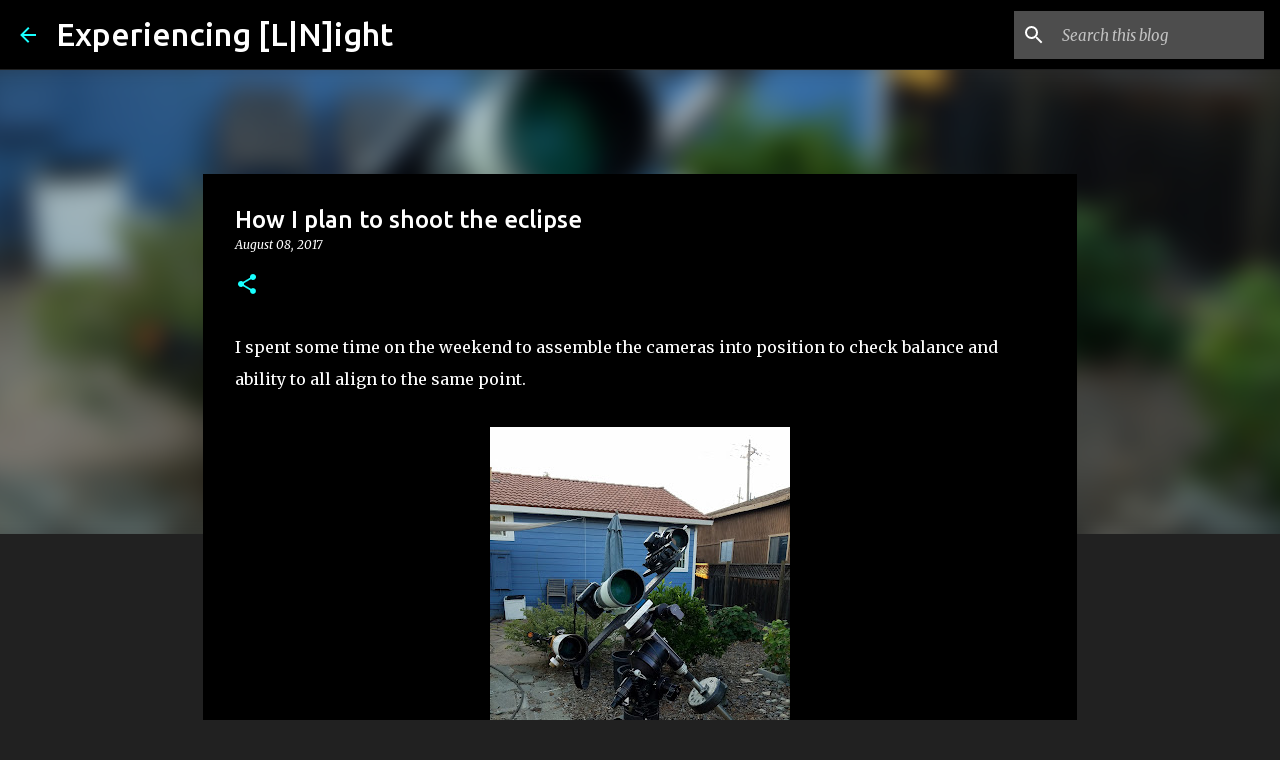

--- FILE ---
content_type: text/plain
request_url: https://www.google-analytics.com/j/collect?v=1&_v=j102&a=249914795&t=pageview&_s=1&dl=https%3A%2F%2Fblog.migol.com%2F2017%2F08%2Fhow-i-plan-to-shoot-eclipse.html&ul=en-us%40posix&dt=How%20I%20plan%20to%20shoot%20the%20eclipse&sr=1280x720&vp=1280x720&_u=IEBAAEABAAAAACAAI~&jid=1029333571&gjid=2136476057&cid=1101923976.1763301001&tid=UA-63681040-1&_gid=437347500.1763301001&_r=1&_slc=1&z=2124080250
body_size: -450
content:
2,cG-XHT3YNML8K